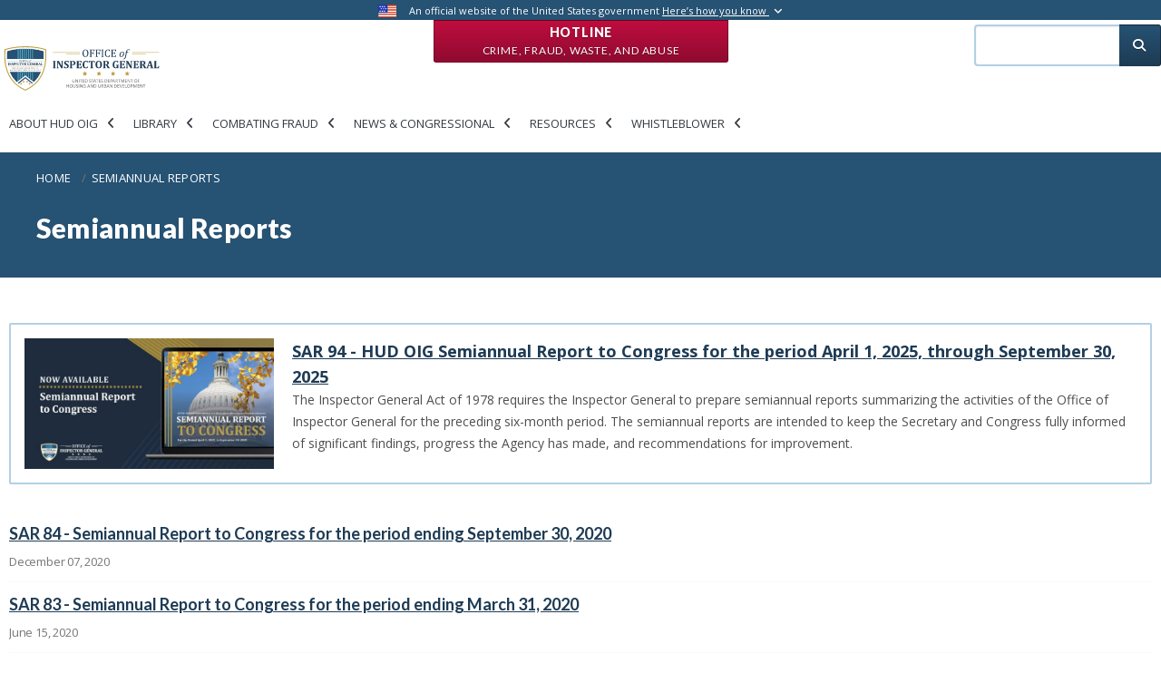

--- FILE ---
content_type: text/html; charset=UTF-8
request_url: https://hudoig.gov/library/semiannual-reports?page=1
body_size: 11738
content:
<!DOCTYPE html>
<html lang="en" dir="ltr" prefix="og: https://ogp.me/ns#">
    <head>
        <meta charset="utf-8" />
<link rel="canonical" href="https://hudoig.gov/library/semiannual-reports" />
<link rel="image_src" href="https://hudoig.gov/sites/default/files/2022-07/hudoig-share.png" />
<meta property="og:title" content="Semiannual Reports | Office of Inspector General, Department of Housing and Urban Development" />
<meta property="og:description" content="HUD OIG conducts audits, evaluations, investigations, and other reviews of the programs and operations of HUD. We use traditional and innovative approaches to improve the economy, efficiency, and effectiveness in the administration of HUD programs." />
<meta property="og:image:url" content="https://hudoig.gov/sites/default/files/2022-07/2022-HUDOIG-share-shield.jpg" />
<meta property="og:image:secure_url" content="https://hudoig.gov/sites/default/files/2022-07/2022-HUDOIG-share-shield.jpg" />
<meta name="Generator" content="Drupal 11 (https://www.drupal.org)" />
<meta name="MobileOptimized" content="width" />
<meta name="HandheldFriendly" content="true" />
<meta name="viewport" content="width=device-width, initial-scale=1, shrink-to-fit=no" />
<meta http-equiv="x-ua-compatible" content="ie=edge" />
<link rel="icon" href="/themes/custom/hudoig_bootstrap5/favicon.ico" type="image/vnd.microsoft.icon" />
<link rel="alternate" hreflang="en" href="https://hudoig.gov/library/semiannual-reports" />

        <title>Semiannual Reports | Office of Inspector General, Department of Housing and Urban Development</title>
        <link rel="stylesheet" media="all" href="/sites/default/files/css/css_tsUQLCzgG_2GOLqZu3kfuRPnrj26bWP0YaKN7IqTrX8.css?delta=0&amp;language=en&amp;theme=hudoig_bootstrap5&amp;include=[base64]" />
<link rel="stylesheet" media="all" href="/sites/default/files/css/css_21QZ-BIZqLFBZNGUnxhOppkQHEDGZRPXn7pJfGroUb8.css?delta=1&amp;language=en&amp;theme=hudoig_bootstrap5&amp;include=[base64]" />
<link rel="stylesheet" media="all" href="//use.fontawesome.com/releases/v5.13.0/css/all.css" />
<link rel="stylesheet" media="all" href="/sites/default/files/css/css_0Hv3keYGeExIbCq-NXnATLpBL69GxXtOS9mBo0BzNvk.css?delta=3&amp;language=en&amp;theme=hudoig_bootstrap5&amp;include=[base64]" />

        <script type="application/json" data-drupal-selector="drupal-settings-json">{"path":{"baseUrl":"\/","pathPrefix":"","currentPath":"node\/20500","currentPathIsAdmin":false,"isFront":false,"currentLanguage":"en","currentQuery":{"page":"1"}},"pluralDelimiter":"\u0003","suppressDeprecationErrors":true,"gtag":{"tagId":"G-QEJ37XQ7T4","consentMode":false,"otherIds":[],"events":[],"additionalConfigInfo":[]},"ajaxPageState":{"libraries":"[base64]","theme":"hudoig_bootstrap5","theme_token":null},"ajaxTrustedUrl":[],"data":{"extlink":{"extTarget":true,"extTargetAppendNewWindowDisplay":true,"extTargetAppendNewWindowLabel":"(opens in a new window)","extTargetNoOverride":false,"extNofollow":false,"extTitleNoOverride":false,"extNoreferrer":false,"extFollowNoOverride":false,"extClass":"ext","extLabel":"(link is external]","extImgClass":false,"extSubdomains":true,"extExclude":"","extInclude":"","extCssExclude":"#block-openreadspeakerblock,span.addtoany_list,#disaster-oversight-container,#block-customreadspeakerblock,.print-friendly-header,.header-actions,#customreadspeakerblock-printfriendlyheader","extCssInclude":"","extCssExplicit":"","extAlert":true,"extAlertText":"This link will take you to an external web site. We are not responsible for their content. Are you sure you would like to continue?","extHideIcons":false,"mailtoClass":"mailto","telClass":"","mailtoLabel":"(link sends email]","telLabel":"(link is a phone number)","extUseFontAwesome":false,"extIconPlacement":"append","extPreventOrphan":false,"extFaLinkClasses":"fa fa-external-link","extFaMailtoClasses":"fa fa-envelope-o","extAdditionalLinkClasses":"","extAdditionalMailtoClasses":"","extAdditionalTelClasses":"","extFaTelClasses":"fa fa-phone","allowedDomains":null,"extExcludeNoreferrer":""}},"ckeditorAccordion":{"accordionStyle":{"collapseAll":1,"keepRowsOpen":0,"animateAccordionOpenAndClose":1,"openTabsWithHash":1}},"collapsiblock":{"active_pages":true,"slide_speed":200,"cookie_lifetime":0.5,"switcher_enabled":null,"switcher_class":null},"superfish":{"superfish-main-new":{"id":"superfish-main-new","sf":{"animation":{"opacity":"show","height":"show"},"speed":"fast"},"plugins":{"smallscreen":{"mode":"window_width","title":"Main new"},"supposition":true,"supersubs":true}}},"user":{"uid":0,"permissionsHash":"cc8e5037101789caf6d7ff8ae25acb3bcd406f8944443a273bddbe8949c87e5e"}}</script>
<script src="/core/assets/vendor/jquery/jquery.min.js?v=4.0.0-beta.2"></script>
<script src="/modules/custom/jquery_isarray/js/jquery.isarray.js?v=1.x"></script>
<script src="/modules/custom/jquery_isfunction/js/jquery.isfunction.js?v=1.x"></script>
<script src="/modules/custom/jquery_trim/js/jquery.trim.js?v=1.x"></script>
<script src="/core/assets/vendor/once/once.min.js?v=1.0.1"></script>
<script src="/core/misc/drupalSettingsLoader.js?v=11.1.8"></script>
<script src="/core/misc/drupal.js?v=11.1.8"></script>
<script src="/core/misc/drupal.init.js?v=11.1.8"></script>
<script src="/modules/contrib/jquery_ui/assets/vendor/jquery.ui/ui/version-min.js?v=1.13.2"></script>
<script src="/modules/contrib/jquery_ui/assets/vendor/jquery.ui/ui/keycode-min.js?v=1.13.2"></script>
<script src="/modules/contrib/jquery_ui/assets/vendor/jquery.ui/ui/unique-id-min.js?v=1.13.2"></script>
<script src="/modules/contrib/jquery_ui/assets/vendor/jquery.ui/ui/widget-min.js?v=1.13.2"></script>
<script src="/modules/contrib/jquery_ui/assets/vendor/jquery.ui/ui/widgets/accordion-min.js?v=1.13.2"></script>
<script src="/modules/contrib/google_tag/js/gtag.js?t6t188"></script>
<script src="/themes/custom/hudoig_bootstrap5/js/popper.min.js?v=11.1.8"></script>
<script src="/themes/custom/hudoig_bootstrap5/js/bootstrap.min.js?v=11.1.8"></script>
<script src="/themes/custom/hudoig_bootstrap5/js/barrio.js?v=11.1.8"></script>
<script src="/themes/custom/hudoig_bootstrap5/js/custom.js?v=11.1.8"></script>
<script src="/themes/custom/hudoig_bootstrap5/js/bootstrap-datepicker.min.js?v=11.1.8"></script>
<script src="/modules/contrib/superfish/js/superfish.js?v=2.0"></script>
<script src="/modules/custom/superfish_aria/js/superfish-aria.js?v=1.x"></script>
<script src="/modules/custom/views_accordion_aria/js/views-accordion-aria.js?v=1.x"></script>

    </head>
    <body class="miniorange-override-login layout-one-sidebar layout-sidebar-second page-node-20500 page-node-semiannual-reports path-node node--type-page">
        <a href="#main-content" class="visually-hidden focusable skip-link">
            Skip to main content
        </a>
        
          <div class="dialog-off-canvas-main-canvas" data-off-canvas-main-canvas>
    <div id="page-wrapper">
    <div id="page">
        
  <section class="region region-top-header">
    <div class="top-line">
      <div class="container extra-size">
          <div class="row">
              <div class="col-md-12">
                  <img src="/themes/custom/hudoig_bootstrap5/images/usa-flag.png" class="flag" alt="U.S. flag">
                  <p class="statement">
                      An official website of the United States government
                      <a href="#" id="gov-banner-toggle">Here’s how you know <i class="toggle fa fa-angle-down"></i></a>
                  </p>

              </div>
          </div>
      </div>
      <div id="gov-banner">
          <div class="container extra-size">
              <div class="row">
                  <div class="col-sm-1">
                      <img src="/themes/custom/hudoig_bootstrap5/images/dot_gov_icon.png" class="pull-right">
                  </div>
                  <div class="col-md-5 col-sm-11">
                      <strong>The .gov means it’s official.</strong>
                      <p>
                          Federal government websites often end in .gov or .mil. Before sharing sensitive information, make sure you're on a federal government site.
                      </p>
                  </div>
                  <div class="col-sm-1">
                      <img src="/themes/custom/hudoig_bootstrap5/images/https_icon.png" class="pull-right">
                  </div>
                  <div class="col-md-5 col-sm-11">
                      <strong>The site is secure.</strong>
                      <p>
                          The <strong>https://</strong> ensures that you are connecting to the official website and that any information you provide is encrypted and transmitted securely.
                      </p>
                  </div>
              </div>
          </div>
      </div>
    </div>
    
<div  id="block-hotlineblock" class="block-content-hotline_red_block block block-block-content block-block-content47477db3-0f75-4923-b945-dc3ad3c3a2c2 hotline-button">
    
        

       <a class="btn btn-red" href=/hotline> Hotline <br><span class="small-text">
            <div class="clearfix text-formatted field field--name-body field--type-text-with-summary field--label-hidden field__item" tabindex="0"><p>Crime, Fraud, Waste, and Abuse</p></div>
      </span></a>
  
</div>

  </section>


        <header id="header" class="header" role="banner" aria-label="Site header">
                                                <div class="top-header">
                        <div class="container extra-size">  
                            <div class="row">
                                <div class="col-12 col-sm-12 col-md-12 col-lg-9">
                                        <a href="/" title="Home" rel="home" class="navbar-brand">
          <img src="/themes/custom/hudoig_bootstrap5/logo.svg" alt="Office of the Inspector General" title="Office of the Inspector General" aria-label="Office of the Inspector General" tabindex="0"  class="img-fluid d-inline-block align-top" />
        <span class="ml-2 d-none d-md-inline">Office of Inspector General, Department of Housing and Urban Development</span>
  </a>
<div id="block-mainnew" class="block block-superfish block-superfishmain-new">
  
    
      <div class="content">
      
<ul id="superfish-main-new" class="menu sf-menu sf-main-new sf-horizontal sf-style-none">
  <li id="main-new-menu-link-content3cf922f9-75d0-4ae3-8302-ddbce5a532a5" class="sf-depth-1 menuparent menuitem-wrapper"><a href="/" title="About HUD OIG" class="sf-depth-1 menuparent" tabindex="0">About HUD OIG</a><ul><li id="main-new-menu-link-content216d117e-e57d-4ed5-91d5-6bd524a463b3" class="sf-depth-2 sf-no-children menuitem-wrapper"><a href="/about-hud-oig/organization-staff" class="sf-depth-2" tabindex="0">Organization &amp; Staff</a></li><li id="main-new-menu-link-contentdb7ff96f-3234-4342-9511-f69801f22371" class="sf-depth-2 sf-no-children menuitem-wrapper"><a href="/about-hud-oig/mission-vision" class="sf-depth-2" tabindex="0">Mission &amp; Vision</a></li><li id="main-new-menu-link-contentd20754da-d766-441e-8539-f55038ece2b0" class="sf-depth-2 sf-no-children menuitem-wrapper"><a href="/about-hud-oig/strategy-performance" class="sf-depth-2" tabindex="0">Strategy &amp; Performance</a></li><li id="main-new-menu-link-content0bc6bd99-3104-49b0-a9fe-1b543aa01646" class="sf-depth-2 sf-no-children menuitem-wrapper"><a href="/about-hud-oig/what-we-do" class="sf-depth-2" tabindex="0">What We Do</a></li><li id="main-new-menu-link-content3542015d-e2e0-4f70-ba25-c6485f724d39" class="sf-depth-2 sf-no-children menuitem-wrapper"><a href="/about-hud-oig/careers" class="sf-depth-2" tabindex="0">Careers</a></li><li id="main-new-menu-link-content4f9717b2-9ee6-4bb2-a248-cb84703ad77a" class="sf-depth-2 sf-no-children menuitem-wrapper"><a href="/about-hud-oig/contacts-locations" class="sf-depth-2" tabindex="0">Contacts &amp; Locations</a></li></ul></li><li id="main-new-menu-link-content3be5da97-d494-47c4-b451-1e53acd88826" class="active-trail sf-depth-1 menuparent menuitem-wrapper"><a href="/" class="sf-depth-1 menuparent" tabindex="0">Library</a><ul><li id="main-new-menu-link-contentf445453e-2dbb-4f09-b182-e74383e159d0" class="sf-depth-2 sf-no-children menuitem-wrapper"><a href="/library/audits-evaluations" class="sf-depth-2" tabindex="0">Audits &amp; Evaluations</a></li><li id="main-new-menu-link-contentcc0b9414-c068-4978-bf1e-cc61966628bd" class="sf-depth-2 sf-no-children menuitem-wrapper"><a href="/alertsbriefs%26other" class="sf-depth-2" tabindex="0">Other Publications</a></li><li id="main-new-menu-link-contentf02f5fd3-43eb-4ab6-bd18-97e61f2bfad7" class="sf-depth-2 sf-no-children menuitem-wrapper"><a href="/library/investigation-inquiry-reports" class="sf-depth-2" tabindex="0">Investigation &amp; Inquiry Reports</a></li><li id="main-new-menu-link-contentd6d36b69-1903-4d25-8a04-4c1cc39d125d" class="sf-depth-2 sf-no-children menuitem-wrapper"><a href="/library/hearings-correspondence" class="sf-depth-2" tabindex="0">Hearings &amp; Correspondence</a></li><li id="main-new-views-viewviewspriority-open-recommendations-search-indexpage-1" class="sf-depth-2 sf-no-children menuitem-wrapper"><a href="/open-recommendation/priority" class="sf-depth-2" tabindex="0">Priority Open Recommendations</a></li><li id="main-new-views-viewviewsopen-recommendations-search-indexpage-1" class="sf-depth-2 sf-no-children menuitem-wrapper"><a href="/open-recommendation/search" class="sf-depth-2" tabindex="0">Recommendations Dashboard</a></li><li id="main-new-menu-link-content7a94bcb4-ccc3-457c-8af9-588220dfc8e7" class="sf-depth-2 sf-no-children menuitem-wrapper"><a href="/library/top-management-challenges" class="sf-depth-2" tabindex="0">Top Management Challenges</a></li><li id="main-new-menu-link-contentaba8e45b-b5b8-4827-8816-ea73e2d92edc" class="active-trail sf-depth-2 sf-no-children menuitem-wrapper"><a href="/library/semiannual-reports" class="is-active sf-depth-2" tabindex="0">Semiannual Reports</a></li><li id="main-new-menu-link-contentc84d7392-8ea1-4dc8-b824-2f2766b35944" class="sf-depth-2 sf-no-children menuitem-wrapper"><a href="/foia" class="sf-depth-2" tabindex="0">FOIA</a></li><li id="main-new-menu-link-content49b0169c-a18e-4bbd-868a-614358555954" class="sf-depth-2 sf-no-children menuitem-wrapper"><a href="/library/single-audit-guidance" class="sf-depth-2" tabindex="0">Single Audit Guidance</a></li><li id="main-new-views-viewviewswork-start-search-2022page-1" class="sf-depth-2 sf-no-children menuitem-wrapper"><a href="/library/ongoing-work" class="sf-depth-2" tabindex="0">Ongoing Work</a></li><li id="main-new-menu-link-content58836a05-8573-4d84-b017-465933f00efe" class="sf-depth-2 sf-no-children menuitem-wrapper"><a href="/AI" class="sf-depth-2" tabindex="0">AI Compliance Plan</a></li></ul></li><li id="main-new-menu-link-content0cb51932-5000-40f6-954e-d50a88ee6007" class="sf-depth-1 menuparent menuitem-wrapper"><a href="/" title="Combating Fraud" class="sf-depth-1 menuparent" tabindex="0">Combating Fraud</a><ul><li id="main-new-menu-link-content0f51ab27-2b47-44cf-9cc7-87c6d2ec236f" class="sf-depth-2 sf-no-children menuitem-wrapper"><a href="/fraud/what-you-can-do" class="sf-depth-2" tabindex="0">What You Can Do</a></li><li id="main-new-menu-link-contentbed48fa8-9550-4c1a-897a-b8fffadfda45" class="sf-depth-2 sf-no-children menuitem-wrapper"><a href="/fraud/notices-alerts" class="sf-depth-2" tabindex="0">Notices &amp; Alerts</a></li><li id="main-new-menu-link-content1c0b0b2b-fdf0-4ca2-b8fe-8e57490661e0" class="sf-depth-2 sf-no-children menuitem-wrapper"><a href="/fraud/common-fraud-schemes" class="sf-depth-2" tabindex="0">Common Fraud Schemes</a></li></ul></li><li id="main-new-menu-link-contentb4c87153-e754-4297-b887-a27c3d92b44e" class="sf-depth-1 menuparent menuitem-wrapper"><a href="/" title="News &amp; Congressional" class="sf-depth-1 menuparent" tabindex="0">News &amp; Congressional</a><ul><li id="main-new-menu-link-content3bcb1183-5453-41b7-a120-62964fa662d2" class="sf-depth-2 sf-no-children menuitem-wrapper"><a href="/news-congressional/press-releases" class="sf-depth-2" tabindex="0">Press Releases</a></li><li id="main-new-menu-link-content277a8273-8826-4259-829a-afe89c838f50" class="sf-depth-2 sf-no-children menuitem-wrapper"><a href="/news-congressional/media-material" class="sf-depth-2" tabindex="0">Media Material</a></li><li id="main-new-menu-link-content52892793-22a8-4e0a-a109-fe4b8b18ab95" class="sf-depth-2 sf-no-children menuitem-wrapper"><a href="/news-congressional/congressional-affairs" class="sf-depth-2" tabindex="0">Congressional Affairs</a></li><li id="main-new-menu-link-content45761c08-cd03-4ece-973c-d4d14ac31a9f" class="sf-depth-2 sf-no-children menuitem-wrapper"><a href="/news-congressional/newsletters" class="sf-depth-2" tabindex="0">Newsletter</a></li></ul></li><li id="main-new-menu-link-contentb870fcb0-a1bc-4cf0-bade-cdb1bb439637" class="sf-depth-1 menuparent menuitem-wrapper"><a href="/" class="sf-depth-1 menuparent" tabindex="0">Resources</a><ul><li id="main-new-menu-link-contentb8697488-bb12-48a4-b05c-95686f733375" class="sf-depth-2 sf-no-children menuitem-wrapper"><a href="/resources/faqs" class="sf-depth-2" tabindex="0">FAQs</a></li><li id="main-new-menu-link-content2491140a-7c57-4f66-b1c9-3ffc9deffd5a" class="sf-depth-2 sf-no-children menuitem-wrapper"><a href="/resources/toolkits" class="sf-depth-2" tabindex="0">Toolkits</a></li><li id="main-new-menu-link-content68cb12da-f154-40f7-84a5-76801b74a654" class="sf-depth-2 sf-no-children menuitem-wrapper"><a href="/resources/posters-and-brochures" class="sf-depth-2" tabindex="0">Posters and Brochures</a></li></ul></li><li id="main-new-menu-link-content7d279575-a2ac-4928-9192-6fbb429365c8" class="sf-depth-1 menuparent menuitem-wrapper"><a href="/whistleblower-protections" class="sf-depth-1 menuparent" tabindex="0">Whistleblower</a><ul><li id="main-new-menu-link-contentf5422207-4e9b-4b40-b779-7aa5ab0ad6ce" class="sf-depth-2 sf-no-children menuitem-wrapper"><a href="/whistleblower-protections" class="sf-depth-2" tabindex="0">Whistleblower Protections</a></li></ul></li>
</ul>

    </div>
  </div>


                                </div>
                                <div class="col-12 col-sm-12 col-md-12 col-lg-3" id="top-header-search">
                                    
                                    <div class="search-block-form contextual-region block block-search block-search-form-block" id="block-searchform" role="search">
                                        <div class="content container-inline">
                                            <div class="content container-inline">
                                                <form action="/search" method="get" id="search-block-form" accept-charset="UTF-8" class="search-form search-block-form form-row" data-drupal-form-fields="edit-keys">
                                                    <fieldset class="js-form-item js-form-type-search form-type-search js-form-item-keys form-item-keys form-no-label form-group col-auto">
                                                        <label for="edit-keys" class="sr-only">Search</label>
                                                        <input title="Enter the terms you wish to search for." data-drupal-selector="edit-keys" type="search" id="edit-keys" name="search_api_fulltext" tabindex="0" title="search input field" aria-label="search input field" value="" size="15" maxlength="128" class="form-search form-control">
                                                    </fieldset>
                                                    <div data-drupal-selector="edit-actions" class="form-actions js-form-wrapper form-group col-auto" id="edit-actions">
                                                        <button data-drupal-selector="edit-submit" type="submit" id="edit-submit" value="Search" class="button js-form-submit form-submit btn btn-primary" tabindex="0" name="Search submission button" title="Search submission button" aria-label="Search submission button">
                                                            <i class="fas fa-search"></i>
                                                        </button>
                                                    </div>
                                                </form>
                                            </div>
                                        </div>
                                    </div>
                                </div>
                            </div>
                        </div>
                    </div>
                    
                                 <nav class="navbar navbar-dark bg-primary navbar-expand-lg" id="navbar-main">
                                                                                                            </nav>
                    </header>
                        <div id="main-wrapper" class="layout-main-wrapper clearfix">
                            <div class="breadcrumb-wrapper">
                    <aside class="main-breadcrumb section clearfix" role="complementary">
                          <div id="block-hudoig-bootstrap5-breadcrumbs" class="block block-system block-system-breadcrumb-block">
  
    
      <div class="content">
      

  <nav role="navigation" aria-label="breadcrumb">
    <ol class="breadcrumb">
                  <li class="breadcrumb-item">
          <a href="/">Home</a>
        </li>
                        <li class="breadcrumb-item active" aria-current="page">
          Semiannual Reports
        </li>
              </ol>
  </nav>

    </div>
  </div>
<div id="block-hudoig-bootstrap5-page-title" class="block block-core block-page-title-block">
  
    
      <div class="content">
      
    <h1 class="title" tabindex="0"><span class="field field--name-title field--type-string field--label-hidden">Semiannual Reports</span>
</h1>


    </div>
  </div>


                    </aside>
                </div>
                                        <div id="main" class="container extra-size">
                    <div class="row row-offcanvas row-offcanvas-left clearfix">
                        <main class="main-content col" id="content" role="main">
                            <section class="section">
                                <a id="main-content" name="main-content" title="main-content" tabindex="-1"></a>
                                  <div data-drupal-messages-fallback class="hidden"></div>
<div id="block-hudoig-bootstrap5-content" class="block block-system block-system-main-block">
  
    
      <div class="content">
      

<article data-history-node-id="20500" class="node node--type-page node--view-mode-full clearfix" tabindex="0">
  <header>
    
        
      </header>
  <div class="node__content clearfix" tabindex="0">
      <div class="layout layout--onecol">
    <div  class="layout__region layout__region--content">
      <div class="block-content-basic block block-block-content block-block-contentc612f826-e18e-4511-853b-3d9805f3efa4">
  
    
      <div class="content">
      
    </div>
  </div>

    </div>
  </div>
  <div class="layout layout--onecol">
    <div  class="layout__region layout__region--content">
      <div class="views-element-container block block-views block-views-blocklatest-semiannual-reports-block-3">
  
    
      <div class="content">
      <div><div class="row view view-latest-semiannual-reports view-id-latest_semiannual_reports view-display-id-block_3 js-view-dom-id-ff9d901278d7a611fa506edfa1dc3d027681b3bd1a42b52923605b86a466f450">
  
    
      
      <div class="view-content row">
          <div class="col-sm-12 views-row">
    <div class="views-field views-field-nothing"><span class="field-content" tabindex="0"><div class="block-inline-blocktop-management-block">
	<div class="content node">
		<div class="top-management-content">
			<div class="field--type-image">
				<a href="/sites/default/files/2025-12/sar-94_final_508_0.pdf" tabindex="0">  <img alt="SAR94_Thumbnail" tabindex="0" loading="lazy" src="/sites/default/files/styles/news_related_image/public/2025-12/112025_sar94_social_03.jpg?itok=5GCvHgek" width="700" height="366" alt="SAR94_Thumbnail" title="SAR94_Thumbnail" class="image-style-news-related-image" />


</a>
			</div>
			<div class="top-management-metadata">
			  <a href="/sites/default/files/2025-12/sar-94_final_508_0.pdf" tabindex="0">SAR 94 - HUD OIG Semiannual Report to Congress for the period April 1, 2025, through September 30, 2025</a>
			  <p>The Inspector General Act of 1978 requires the Inspector General to prepare semiannual reports summarizing the activities of the Office of Inspector General for the preceding six-month period. The semiannual reports are intended to keep the Secretary and Congress fully informed of significant findings, progress the Agency has made, and recommendations for improvement.</p>
			</div>
		</div>
	</div>
</div></span></div>
  </div>

    </div>
  
          </div>
</div>

    </div>
  </div>
<div class="views-element-container block block-views block-views-blocklatest-semiannual-reports-block-1">
  
    
      <div class="content">
      <div><div class="row view view-latest-semiannual-reports view-id-latest_semiannual_reports view-display-id-block_1 js-view-dom-id-83263b02044326388843c012c2188cc061f3b60f7dbd861dbe3e68ca848414af">
  
    
      
      <div class="view-content row">
          <div class="col-sm-12 views-row">
    <div class="views-field views-field-nothing"><span class="field-content" tabindex="0"> <div class="post-item">
	<div class="row">
		<div class="col-md-12">
			<div class="post-info">
				<h5 class="post-link">
					<a href="/reports-publications/semiannual-report/sar-84-semiannual-report-congress-period-ending-september-30" aria-label="SAR 84 - Semiannual Report to Congress for the period ending September 30, 2020" tabindex="0">SAR 84 - Semiannual Report to Congress for the period ending September 30, 2020</a>
				</h5>
				<div class="post-desc" tabindex="0">
					December 07, 2020 
				</div>
			</div>
		</div>
	</div>
</div>
</span></div>
  </div>
    <div class="col-sm-12 views-row">
    <div class="views-field views-field-nothing"><span class="field-content" tabindex="0"> <div class="post-item">
	<div class="row">
		<div class="col-md-12">
			<div class="post-info">
				<h5 class="post-link">
					<a href="/reports-publications/semiannual-report/sar-83-semiannual-report-congress-period-ending-march-31" aria-label="SAR 83 - Semiannual Report to Congress for the period ending March 31, 2020" tabindex="0">SAR 83 - Semiannual Report to Congress for the period ending March 31, 2020</a>
				</h5>
				<div class="post-desc" tabindex="0">
					June 15, 2020 
				</div>
			</div>
		</div>
	</div>
</div>
</span></div>
  </div>
    <div class="col-sm-12 views-row">
    <div class="views-field views-field-nothing"><span class="field-content" tabindex="0"> <div class="post-item">
	<div class="row">
		<div class="col-md-12">
			<div class="post-info">
				<h5 class="post-link">
					<a href="/reports-publications/semiannual-report/sar-82-semiannual-report-congress-period-ending-september-30" aria-label="SAR 82 - Semiannual Report to Congress for the period ending September 30, 2019" tabindex="0">SAR 82 - Semiannual Report to Congress for the period ending September 30, 2019</a>
				</h5>
				<div class="post-desc" tabindex="0">
					December 17, 2019 
				</div>
			</div>
		</div>
	</div>
</div>
</span></div>
  </div>
    <div class="col-sm-12 views-row">
    <div class="views-field views-field-nothing"><span class="field-content" tabindex="0"> <div class="post-item">
	<div class="row">
		<div class="col-md-12">
			<div class="post-info">
				<h5 class="post-link">
					<a href="/reports-publications/semiannual-report/sar-81-semiannual-report-congress-period-ending-march-31" aria-label="SAR 81 - Semiannual Report to Congress for the period ending March, 31, 2019" tabindex="0">SAR 81 - Semiannual Report to Congress for the period ending March, 31, 2019</a>
				</h5>
				<div class="post-desc" tabindex="0">
					June 18, 2019 
				</div>
			</div>
		</div>
	</div>
</div>
</span></div>
  </div>
    <div class="col-sm-12 views-row">
    <div class="views-field views-field-nothing"><span class="field-content" tabindex="0"> <div class="post-item">
	<div class="row">
		<div class="col-md-12">
			<div class="post-info">
				<h5 class="post-link">
					<a href="/reports-publications/semiannual-report/sar-80-semiannual-report-congress-period-ending-september-30" aria-label="SAR 80 - Semiannual Report to Congress for the period ending September 30, 2018" tabindex="0">SAR 80 - Semiannual Report to Congress for the period ending September 30, 2018</a>
				</h5>
				<div class="post-desc" tabindex="0">
					December 17, 2018 
				</div>
			</div>
		</div>
	</div>
</div>
</span></div>
  </div>
    <div class="col-sm-12 views-row">
    <div class="views-field views-field-nothing"><span class="field-content" tabindex="0"> <div class="post-item">
	<div class="row">
		<div class="col-md-12">
			<div class="post-info">
				<h5 class="post-link">
					<a href="/reports-publications/semiannual-report/sar-79-semiannual-report-congress-period-ending-march-31-0" aria-label="SAR 79 - Semiannual Report to Congress for the period ending March 31, 2018" tabindex="0">SAR 79 - Semiannual Report to Congress for the period ending March 31, 2018</a>
				</h5>
				<div class="post-desc" tabindex="0">
					June 14, 2018 
				</div>
			</div>
		</div>
	</div>
</div>
</span></div>
  </div>
    <div class="col-sm-12 views-row">
    <div class="views-field views-field-nothing"><span class="field-content" tabindex="0"> <div class="post-item">
	<div class="row">
		<div class="col-md-12">
			<div class="post-info">
				<h5 class="post-link">
					<a href="/reports-publications/semiannual-report/sar-78-semiannual-report-congress-period-ending-september-30" aria-label="SAR 78 - Semiannual Report to Congress for the period ending September 30, 2017 " tabindex="0">SAR 78 - Semiannual Report to Congress for the period ending September 30, 2017 </a>
				</h5>
				<div class="post-desc" tabindex="0">
					December 20, 2017 
				</div>
			</div>
		</div>
	</div>
</div>
</span></div>
  </div>
    <div class="col-sm-12 views-row">
    <div class="views-field views-field-nothing"><span class="field-content" tabindex="0"> <div class="post-item">
	<div class="row">
		<div class="col-md-12">
			<div class="post-info">
				<h5 class="post-link">
					<a href="/reports-publications/semiannual-report/sar-77-semiannual-report-congress-period-ending-march-31" aria-label="SAR 77 - Semiannual Report to Congress for the period ending March 31, 2017" tabindex="0">SAR 77 - Semiannual Report to Congress for the period ending March 31, 2017</a>
				</h5>
				<div class="post-desc" tabindex="0">
					June 15, 2017 
				</div>
			</div>
		</div>
	</div>
</div>
</span></div>
  </div>
    <div class="col-sm-12 views-row">
    <div class="views-field views-field-nothing"><span class="field-content" tabindex="0"> <div class="post-item">
	<div class="row">
		<div class="col-md-12">
			<div class="post-info">
				<h5 class="post-link">
					<a href="/reports-publications/semiannual-report/sar-76-semiannual-report-congress-period-ending-september-30" aria-label="SAR 76 - Semiannual Report to Congress for the period ending September 30, 2016" tabindex="0">SAR 76 - Semiannual Report to Congress for the period ending September 30, 2016</a>
				</h5>
				<div class="post-desc" tabindex="0">
					December 27, 2016 
				</div>
			</div>
		</div>
	</div>
</div>
</span></div>
  </div>
    <div class="col-sm-12 views-row">
    <div class="views-field views-field-nothing"><span class="field-content" tabindex="0"> <div class="post-item">
	<div class="row">
		<div class="col-md-12">
			<div class="post-info">
				<h5 class="post-link">
					<a href="/reports-publications/semiannual-report/sar-75-semiannual-report-congress-period-ending-march-31" aria-label="SAR 75 - Semiannual Report to Congress for the period ending March 31, 2016" tabindex="0">SAR 75 - Semiannual Report to Congress for the period ending March 31, 2016</a>
				</h5>
				<div class="post-desc" tabindex="0">
					July 13, 2016 
				</div>
			</div>
		</div>
	</div>
</div>
</span></div>
  </div>

    </div>
  
        <nav aria-label="pagination-heading">
    <h4 id="pagination-heading" class="visually-hidden">Pagination</h4>
    <ul class="pagination js-pager__items">
                    <li class="page-item">
          <a href="?page=0" title="Go to first page" class="page-link">
            <span aria-hidden="true">«</span>
            <span class="visually-hidden">First page</span>
          </a>
        </li>
                          <li class="page-item">
          <a href="?page=0" title="Go to previous page" rel="prev" class="page-link">
            <span aria-hidden="true">‹</span>
            <span class="visually-hidden">Previous page</span>
          </a>
        </li>
                                      <li class="page-item ">
                      <a href="?page=0" title="" class="page-link">1</a>
                  </li>
              <li class="page-item active">
                      <span class="page-link">2</span>
                  </li>
              <li class="page-item ">
                      <a href="?page=2" title="" class="page-link">3</a>
                  </li>
              <li class="page-item ">
                      <a href="?page=3" title="" class="page-link">4</a>
                  </li>
              <li class="page-item ">
                      <a href="?page=4" title="" class="page-link">5</a>
                  </li>
              <li class="page-item ">
                      <a href="?page=5" title="" class="page-link">6</a>
                  </li>
              <li class="page-item ">
                      <a href="?page=6" title="" class="page-link">7</a>
                  </li>
              <li class="page-item ">
                      <a href="?page=7" title="" class="page-link">8</a>
                  </li>
              <li class="page-item ">
                      <a href="?page=8" title="" class="page-link">9</a>
                  </li>
                          <li class="page-item" role="presentation"><span class="page-link">&hellip;</span></li>
                          <li class="page-item">
          <a href="?page=2" title="Go to next page" rel="next" class="page-link">
            <span aria-hidden="true">›</span>
            <span class="visually-hidden">Next page</span>
          </a>
        </li>
                          <li class="page-item">
          <a href="?page=9" title="Go to last page" class="page-link">
            <span aria-hidden="true">»</span>
            <span class="visually-hidden">Last page</span>
          </a>
        </li>
          </ul>
  </nav>

          </div>
</div>

    </div>
  </div>

    </div>
  </div>

  </div>
</article>

    </div>
  </div>


                            </section>
                        </main>
                                                                                                                            <div class="sidebar_second sidebar col-md-3 order-last" id="sidebar_second">
                                <aside class="section" role="complementary">
                                      <nav role="navigation" aria-labelledby="block-mainnew-2-menu" id="block-mainnew-2" class="block block-menu navigation menu--main-new">
      <div id="collapsiblock-wrapper-mainnew_2" class="collapsiblockTitle" data-collapsiblock-action="3">
  <h2 id="block-mainnew-2-menu">Navigation</h2>
  </div>

        
              <ul class="clearfix nav">
                    <li class="nav-item">
                <a href="/library/audits-evaluations" class="nav-link nav-link--library-audits-evaluations" data-drupal-link-system-path="node/52621">Audits &amp; Evaluations</a>
              </li>
                <li class="nav-item">
                <a href="/alertsbriefs%26other" class="nav-link nav-link--alertsbriefs26other" data-drupal-link-system-path="node/20421">Other Publications</a>
              </li>
                <li class="nav-item menu-item--expanded">
                <a href="/library/investigation-inquiry-reports" class="nav-link nav-link--library-investigation-inquiry-reports" data-drupal-link-system-path="node/20474">Investigation &amp; Inquiry Reports</a>
                                <ul class="menu">
                    <li class="nav-item">
                <a href="/library/investigation-inquiry-reports/investigation-inquiry-reports" class="nav-link nav-link--library-investigation-inquiry-reports-investigation-inquiry-reports" data-drupal-link-system-path="node/20459">Investigations Press Releases</a>
              </li>
                <li class="nav-item">
                <a href="/library/investigation-inquiry-reports/investigative-findings-cases-involving-administrative-misconduct" class="nav-link nav-link--library-investigation-inquiry-reports-investigative-findings-cases-involving-administrative-misconduct" data-drupal-link-system-path="node/20441">Investigative Findings in Cases Involving Administrative Misconduct or Cases of Significant Public Interest</a>
              </li>
        </ul>
  
              </li>
                <li class="nav-item">
                <a href="/library/hearings-correspondence" class="nav-link nav-link--library-hearings-correspondence" data-drupal-link-system-path="node/20454">Hearings &amp; Correspondence</a>
              </li>
                <li class="nav-item menu-item--expanded">
                <a href="/open-recommendation/priority" class="nav-link nav-link--open-recommendation-priority" data-drupal-link-system-path="open-recommendation/priority">Priority Open Recommendations</a>
                                <ul class="menu">
                    <li class="nav-item">
                <a href="/open-recommendation/priority/memos" class="nav-link nav-link--open-recommendation-priority-memos" data-drupal-link-system-path="node/57201">Memos</a>
              </li>
        </ul>
  
              </li>
                <li class="nav-item menu-item--expanded">
                <a href="/open-recommendation/search" class="nav-link nav-link--open-recommendation-search" data-drupal-link-system-path="open-recommendation/search">Recommendations Dashboard</a>
                                <ul class="menu">
                    <li class="nav-item">
                <a href="/library/recommendation-dashboard" class="nav-link nav-link--library-recommendation-dashboard" data-drupal-link-system-path="node/20445">Charts and Graphs</a>
              </li>
                <li class="nav-item">
                <a href="/open-recommendation/faq" class="nav-link nav-link--open-recommendation-faq" data-drupal-link-system-path="node/36041">Recommendations FAQ</a>
              </li>
        </ul>
  
              </li>
                <li class="nav-item">
                <a href="/library/top-management-challenges" class="nav-link nav-link--library-top-management-challenges" data-drupal-link-system-path="node/20463">Top Management Challenges</a>
              </li>
                <li class="nav-item menu-item--active-trail">
                <a href="/library/semiannual-reports" class="nav-link active nav-link--library-semiannual-reports" data-drupal-link-system-path="node/20500">Semiannual Reports</a>
              </li>
                <li class="nav-item menu-item--expanded">
                <a href="/foia" class="nav-link nav-link--foia" data-drupal-link-system-path="node/20403">FOIA</a>
                                <ul class="menu">
                    <li class="nav-item">
                <a href="/freedom-information-act-foia/foia-request-form" title="FOIA Request Form" class="nav-link nav-link--freedom-information-act-foia-foia-request-form" data-drupal-link-system-path="webform/foia_request_form">FOIA Request Form</a>
              </li>
                <li class="nav-item">
                <a href="/freedom-information-act-foia/foia-reading-room" class="nav-link nav-link--freedom-information-act-foia-foia-reading-room" data-drupal-link-system-path="node/20387">FOIA Reading Room</a>
              </li>
        </ul>
  
              </li>
                <li class="nav-item menu-item--expanded">
                <a href="/library/single-audit-guidance" class="nav-link nav-link--library-single-audit-guidance" data-drupal-link-system-path="node/20399">Single Audit Guidance</a>
                                <ul class="menu">
                    <li class="nav-item">
                <a href="/library/single-audit-guidance/hud-consolidated-audit-guide" class="nav-link nav-link--library-single-audit-guidance-hud-consolidated-audit-guide" data-drupal-link-system-path="node/20426">HUD Consolidated Audit Guide</a>
              </li>
        </ul>
  
              </li>
                <li class="nav-item">
                <a href="/library/ongoing-work" class="nav-link nav-link--library-ongoing-work" data-drupal-link-system-path="library/ongoing-work">Ongoing Work</a>
              </li>
                <li class="nav-item">
                <a href="/AI" class="nav-link nav-link--ai" data-drupal-link-system-path="node/57716">AI Compliance Plan</a>
              </li>
        </ul>
  


  </nav>
<div id="block-newslettersignupbutton" class="block-content-basic block block-block-content block-block-content5603090a-3375-430d-95cf-64c2da551232">
    
        
            <div class="content">
            <div class="sidebar-email">
                <h3 class="title">
                    Stay informed
                </h3>
                <p>
                    Get email updates on the latest OIG publications and news
                </p>
                <fieldset class="js-form-item js-form-type-email form-type-email js-form-item-email form-item-email mb-3">
                    <p>
                        <a class="btn btn-primary" name="newsletter-signup" title="Newsletter Signup" aria-label="Newsletter Signup" tabindex="0" href="https://public.govdelivery.com/accounts/USHUDOIG/subscriber/new?CODE_RED" role="button">Sign Up Now!</a>
                    </p>
                </fieldset>
            </div>
            <ul class="social-icons">
                <li><a href="https://public.govdelivery.com/accounts/USHUDOIG/subscriber/new?CODE_RED" class="fa-solid fa-envelope-open-text" name="OIG Newsletter" title="OIG newsletter" data-exlink="" target="_blank" rel="noopener"></a></li>
                <li><a class="ext fa-brands fa-x-twitter" href="https://twitter.com/HUDOIG" name="twitter X" aria-label="twitter X" title="twitter X" data-extlink="" rel="noopener" target="_blank"></a></li>
                <li><a class="ext fa-brands fa-facebook" href="https://www.facebook.com/hudoig.gov/" name="facebook" aria-label="facebook" title="facebook" data-extlink="" rel="noopener" target="_blank"></a></li>
                <li><a class="ext fa-brands fa-linkedin" href="https://www.linkedin.com/company/hud-oig" name="linkedin" aria-label="linkedin" title="linkedin" data-extlink="" rel="noopener" target="_blank"></a></li>
                <li><a class="ext fa-brands fa-youtube" href="https://www.youtube.com/channel/UCHY14yCbFgcpXH08ZfaONmg" name="youtube" aria-label="youtube" title="youtube" data-extlink="" rel="noopener" target="_blank"></a></li>
            </ul>
        </div>
    </div>


                                </aside>
                            </div>
                                            </div>
                </div>
                    </div>
                    <div class="featured-bottom">
                <aside class="container extra-size" role="complementary">
                      <section class="row region region-featured-bottom-first">
    <nav role="navigation" aria-labelledby="block-library-menu" id="block-library" class="block block-menu navigation menu--library">
      
  <h2 id="block-library-menu">LIBRARY</h2>
  

        
              <ul class="clearfix nav">
                    <li class="nav-item">
                <a href="/library/audits-evaluations" class="nav-link nav-link--library-audits-evaluations" data-drupal-link-system-path="node/52621">Audits &amp; Evaluations</a>
              </li>
                <li class="nav-item">
                <a href="https://www.hudoig.gov/top-management-challenges" class="nav-link nav-link-https--wwwhudoiggov-top-management-challenges">Top Management Challenges</a>
              </li>
                <li class="nav-item">
                <a href="/alertsbriefs%26other" title="Other Publications" class="nav-link nav-link--alertsbriefs26other" data-drupal-link-system-path="node/20421">Other Publications</a>
              </li>
                <li class="nav-item">
                <a href="/library/investigation-inquiry-reports" class="nav-link nav-link--library-investigation-inquiry-reports" data-drupal-link-system-path="node/20474">Investigation &amp; Inquiry Reports</a>
              </li>
                <li class="nav-item">
                <a href="/library/recommendation-dashboard" class="nav-link nav-link--library-recommendation-dashboard" data-drupal-link-system-path="node/20445">Recommendation Dashboard</a>
              </li>
                <li class="nav-item">
                <a href="/library/hearings-correspondence" class="nav-link nav-link--library-hearings-correspondence" data-drupal-link-system-path="node/20454">Hearings &amp; Correspondence</a>
              </li>
                <li class="nav-item menu-item--active-trail">
                <a href="/library/semiannual-reports" class="nav-link active nav-link--library-semiannual-reports" data-drupal-link-system-path="node/20500">Semiannual Reports</a>
              </li>
                <li class="nav-item">
                <a href="http://www.hudoig.gov/foia" class="nav-link nav-link-http--wwwhudoiggov-foia">FOIA</a>
              </li>
                <li class="nav-item">
                <a href="/library/single-audit-guidance" class="nav-link nav-link--library-single-audit-guidance" data-drupal-link-system-path="node/20399">Single Audit Guidance</a>
              </li>
        </ul>
  


  </nav>
<nav role="navigation" aria-labelledby="block-combatingfraud-menu" id="block-combatingfraud" class="block block-menu navigation menu--combating-fraud">
      
  <h2 id="block-combatingfraud-menu">COMBATING FRAUD</h2>
  

        
              <ul class="clearfix nav">
                    <li class="nav-item">
                <a href="/fraud/what-you-can-do" class="nav-link nav-link--fraud-what-you-can-do" data-drupal-link-system-path="node/20392">What You Can Do</a>
              </li>
                <li class="nav-item">
                <a href="/fraud/notices-alerts/public-program-participants" class="nav-link nav-link--fraud-notices-alerts-public-program-participants" data-drupal-link-system-path="node/20423">Publications for the Public and Program Participants</a>
              </li>
                <li class="nav-item">
                <a href="/fraud/notices-alerts/publications-for-program-administrators" class="nav-link nav-link--fraud-notices-alerts-publications-for-program-administrators" data-drupal-link-system-path="node/20432">Publicaciones para Administradores de Programas</a>
              </li>
                <li class="nav-item">
                <a href="/fraud/notices-alerts/publications-for-hud-staff" class="nav-link nav-link--fraud-notices-alerts-publications-for-hud-staff" data-drupal-link-system-path="node/20420">Publications for HUD Employees</a>
              </li>
                <li class="nav-item">
                <a href="/fraud/common-fraud-schemes" class="nav-link nav-link--fraud-common-fraud-schemes" data-drupal-link-system-path="node/20460">Common Fraud Schemes</a>
              </li>
                <li class="nav-item">
                <a href="/fraud/whistleblower-rights/federal-employee-applicant-protections" class="nav-link nav-link--fraud-whistleblower-rights-federal-employee-applicant-protections" data-drupal-link-system-path="node/20481">Federal Employee or Applicant Protections</a>
              </li>
                <li class="nav-item">
                <a href="/fraud/whistleblower-rights/federal-contractor-grantee-protections" class="nav-link nav-link--fraud-whistleblower-rights-federal-contractor-grantee-protections" data-drupal-link-system-path="node/20475">Federal Contractor Grantee Protections</a>
              </li>
                <li class="nav-item">
                <a href="/fraud/whistleblower-rights/rights-federal-employees-contact-oig" class="nav-link nav-link--fraud-whistleblower-rights-rights-federal-employees-contact-oig" data-drupal-link-system-path="node/20451">Rights of Federal Employees to Contact OIG</a>
              </li>
        </ul>
  


  </nav>
<nav role="navigation" aria-labelledby="block-newscongressional-menu" id="block-newscongressional" class="block block-menu navigation menu--news-congressional">
      
  <h2 id="block-newscongressional-menu">NEWS &amp; CONGRESSIONAL</h2>
  

        
              <ul class="clearfix nav">
                    <li class="nav-item">
                <a href="/news-congressional/press-releases" class="nav-link nav-link--news-congressional-press-releases" data-drupal-link-system-path="node/20424">Press Releases</a>
              </li>
                <li class="nav-item">
                <a href="/news-congressional/media-material" class="nav-link nav-link--news-congressional-media-material" data-drupal-link-system-path="node/20431">Media Material</a>
              </li>
                <li class="nav-item">
                <a href="/news-congressional/congressional-affairs" class="nav-link nav-link--news-congressional-congressional-affairs" data-drupal-link-system-path="node/20436">Congressional Affairs</a>
              </li>
                <li class="nav-item">
                <a href="/news-congressional/newsletters" class="nav-link nav-link--news-congressional-newsletters" data-drupal-link-system-path="node/21676">Newsletter</a>
              </li>
        </ul>
  


  </nav>
<nav role="navigation" aria-labelledby="block-abouthudoig-menu" id="block-abouthudoig" class="block block-menu navigation menu--about-hud-oig">
      
  <h2 id="block-abouthudoig-menu">ABOUT HUD OIG</h2>
  

        
              <ul class="clearfix nav">
                    <li class="nav-item">
                <a href="/about-hud-oig/organization-staff" class="nav-link nav-link--about-hud-oig-organization-staff" data-drupal-link-system-path="node/20456">Organization &amp; Staff</a>
              </li>
                <li class="nav-item">
                <a href="/about-hud-oig/mission-vision" class="nav-link nav-link--about-hud-oig-mission-vision" data-drupal-link-system-path="node/20447">Mission &amp; Vision</a>
              </li>
                <li class="nav-item">
                <a href="/about-hud-oig/strategy-performance" class="nav-link nav-link--about-hud-oig-strategy-performance" data-drupal-link-system-path="node/20503">Strategy &amp; Performance</a>
              </li>
                <li class="nav-item">
                <a href="/about-hud-oig/what-we-do" class="nav-link nav-link--about-hud-oig-what-we-do" data-drupal-link-system-path="node/20457">What We Do</a>
              </li>
                <li class="nav-item">
                <a href="/about-hud-oig/careers" class="nav-link nav-link--about-hud-oig-careers" data-drupal-link-system-path="node/20468">Careers</a>
              </li>
                <li class="nav-item">
                <a href="/about-hud-oig/contacts-locations" class="nav-link nav-link--about-hud-oig-contacts-locations" data-drupal-link-system-path="node/20482">Contacts &amp; Locations</a>
              </li>
        </ul>
  


  </nav>
<nav role="navigation" aria-labelledby="block-additionalresources-menu" id="block-additionalresources" class="block block-menu navigation menu--additional-resources">
      
  <h2 id="block-additionalresources-menu">ADDITIONAL RESOURCES</h2>
  

        
              <ul class="clearfix nav">
                    <li class="nav-item">
                <a href="https://www.hud.gov/" class="nav-link nav-link-https--wwwhudgov-">HUD.GOV</a>
              </li>
                <li class="nav-item">
                <a href="https://www.oversight.gov/" class="nav-link nav-link-https--wwwoversightgov-">OVERSIGHT.GOV</a>
              </li>
                <li class="nav-item">
                <a href="https://ignet.gov/" class="nav-link nav-link-https--ignetgov-">IGNET.GOV</a>
              </li>
                <li class="nav-item">
                <a href="https://osc.gov/" class="nav-link nav-link-https--oscgov-">OSC.GOV</a>
              </li>
                <li class="nav-item">
                <a href="https://www.usa.gov" class="nav-link nav-link-https--wwwusagov">USA.GOV</a>
              </li>
                <li class="nav-item">
                <a href="https://pandemic.oversight.gov" class="nav-link nav-link-https--pandemicoversightgov">PANDEMIC.OVERSIGHT.GOV</a>
              </li>
        </ul>
  


  </nav>

  </section>

                    
                    
                </aside>
            </div>
                <footer class="site-footer">
                            <div class="container extra-size">
                                            <div class="site-footer__top clearfix">
                              <section class="row region region-footer-first">
    <nav role="navigation" aria-labelledby="block-hudoig-bootstrap5-footer-menu" id="block-hudoig-bootstrap5-footer" class="block block-menu navigation menu--footer">
            
  <h2 class="visually-hidden" id="block-hudoig-bootstrap5-footer-menu">Footer menu</h2>
  

        
              <ul class="clearfix nav navbar-nav">
                    <li class="nav-item">
                <a href="/web-policies" class="nav-link nav-link--web-policies" data-drupal-link-system-path="node/20416">Web Policies</a>
              </li>
                <li class="nav-item">
                <a href="/sitemap" class="nav-link nav-link--sitemap" data-drupal-link-system-path="sitemap">Site Map</a>
              </li>
                <li class="nav-item">
                <a href="/privacy" class="nav-link nav-link--privacy" data-drupal-link-system-path="node/20393">Privacy</a>
              </li>
                <li class="nav-item">
                <a href="/foia" title="Freedom Of Information Act (FOIA)" class="nav-link nav-link--foia" data-drupal-link-system-path="node/20403">FOIA</a>
              </li>
                <li class="nav-item">
                <a href="/about-hud-oig/contacts-locations" class="nav-link nav-link--about-hud-oig-contacts-locations" data-drupal-link-system-path="node/20482">Contacts</a>
              </li>
        </ul>
  


  </nav>
<div id="block-logoblock" class="block-content-basic block block-block-content block-block-contentad82e5bc-78e2-4fb9-9db3-2d91a7563b7b">
  
    
      <div class="content">
      <p><img id="oighudlogo-shield" name="HUDOIG Shield Logo" title="HUDOIG Shield Logo" alt="HUDOIG Shield Logo" aria-label="HUDOIG Shield Logo" tabindex="-1" src="/themes/custom/hudoig_bootstrap5/images/oighudlogo.png"></p>
    </div>
  </div>
<div id="block-socialmediablock" class="block-content-code_block block block-block-content block-block-content34f4a639-6ee8-416c-905d-2290b6179ad5">
    
        
            <div class="content">
            <ul class="social-icons">
                <li><a href="https://public.govdelivery.com/accounts/USHUDOIG/subscriber/new?CODE_RED" class="text-white fa-solid fa-envelope-open-text" name="OIG Newsletter" title="OIG newsletter" data-exlink="" target="_blank" rel="noopener"></a></li>
                <li><a href="https://twitter.com/HUDOIG" class="text-white fa-brands fa-x-twitter" name="twitter X" aria-label="twitter X" title="twitter X" data-extlink="" target="_blank" rel="noopener"></a></li>
                <li><a href="https://www.facebook.com/hudoig.gov/" class="text-white fa-brands fa-facebook" name="facebook" aria-label="facebook" title="facebook" data-extlink="" target="_blank" rel="noopener"></a></li>
                <li><a href="https://www.linkedin.com/company/hud-oig" class="text-white fa-brands fa-linkedin" name="linkedin" aria-label="linkedin" title="linkedin" data-extlink="" target="_blank" rel="noopener"></a></li>
                <li><a href="https://www.youtube.com/channel/UCHY14yCbFgcpXH08ZfaONmg" class="text-white fa-brands fa-youtube"  name="youtube" aria-label="youtube" title="youtube" data-extlink="" target="_blank" rel="noopener"></a></li>
            </ul>
        </div>
    </div>

  </section>

                            
                            
                            
                        </div>
                                                        </div>
                    </footer>
    </div>
</div>

  </div>

        
        <script src="/themes/contrib/bootstrap_sass/js/popper.min.js?v=11.1.8"></script>
<script src="/themes/contrib/bootstrap_sass/js/bootstrap.min.js?v=11.1.8"></script>
<script src="/core/assets/vendor/tabbable/index.umd.min.js?v=6.2.0"></script>
<script src="/libraries/bootstrap/dist/js/bootstrap.bundle.min.js?t6t188"></script>
<script src="/themes/contrib/bootstrap_sass/js/barrio.js?v=11.1.8"></script>
<script src="/themes/contrib/bootstrap_sass/js/custom.js?v=11.1.8"></script>
<script src="/modules/contrib/browser_detect/js/browser_detect.js?v=1.x"></script>
<script src="/libraries/wai-aria-patterns-and-widgets/dist/accordion/js/accordion.min.js?v=1.x"></script>
<script src="https://cdn.jsdelivr.net/npm/js-cookie@3.0.5/dist/js.cookie.min.js"></script>
<script src="/modules/contrib/collapsiblock/theme/dist/collapsiblock.js?t6t188" type="module"></script>
<script src="/modules/contrib/extlink/js/extlink.js?t6t188"></script>
<script src="/libraries/dap/Universal-Federated-Analytics-Min.js?agency=69364976" async id="_fed_an_ua_tag"></script>
<script src="/core/misc/progress.js?v=11.1.8"></script>
<script src="/core/assets/vendor/loadjs/loadjs.min.js?v=4.3.0"></script>
<script src="/core/misc/debounce.js?v=11.1.8"></script>
<script src="/core/misc/announce.js?v=11.1.8"></script>
<script src="/core/misc/message.js?v=11.1.8"></script>
<script src="/themes/contrib/bootstrap_barrio/js/messages.js?t6t188"></script>
<script src="/core/misc/ajax.js?v=11.1.8"></script>
<script src="/modules/contrib/google_tag/js/gtag.ajax.js?t6t188"></script>
<script src="/libraries/drupal-superfish/superfish.js?t6t188"></script>
<script src="/libraries/drupal-superfish/jquery.hoverIntent.minified.js?t6t188"></script>
<script src="/libraries/drupal-superfish/sfsmallscreen.js?t6t188"></script>
<script src="/libraries/drupal-superfish/supersubs.js?t6t188"></script>
<script src="/libraries/drupal-superfish/supposition.js?t6t188"></script>

    <script defer src="https://static.cloudflareinsights.com/beacon.min.js/vcd15cbe7772f49c399c6a5babf22c1241717689176015" integrity="sha512-ZpsOmlRQV6y907TI0dKBHq9Md29nnaEIPlkf84rnaERnq6zvWvPUqr2ft8M1aS28oN72PdrCzSjY4U6VaAw1EQ==" data-cf-beacon='{"version":"2024.11.0","token":"996bbd6aab494672aad9cba81c8bb2c5","server_timing":{"name":{"cfCacheStatus":true,"cfEdge":true,"cfExtPri":true,"cfL4":true,"cfOrigin":true,"cfSpeedBrain":true},"location_startswith":null}}' crossorigin="anonymous"></script>
</body>
</html>
